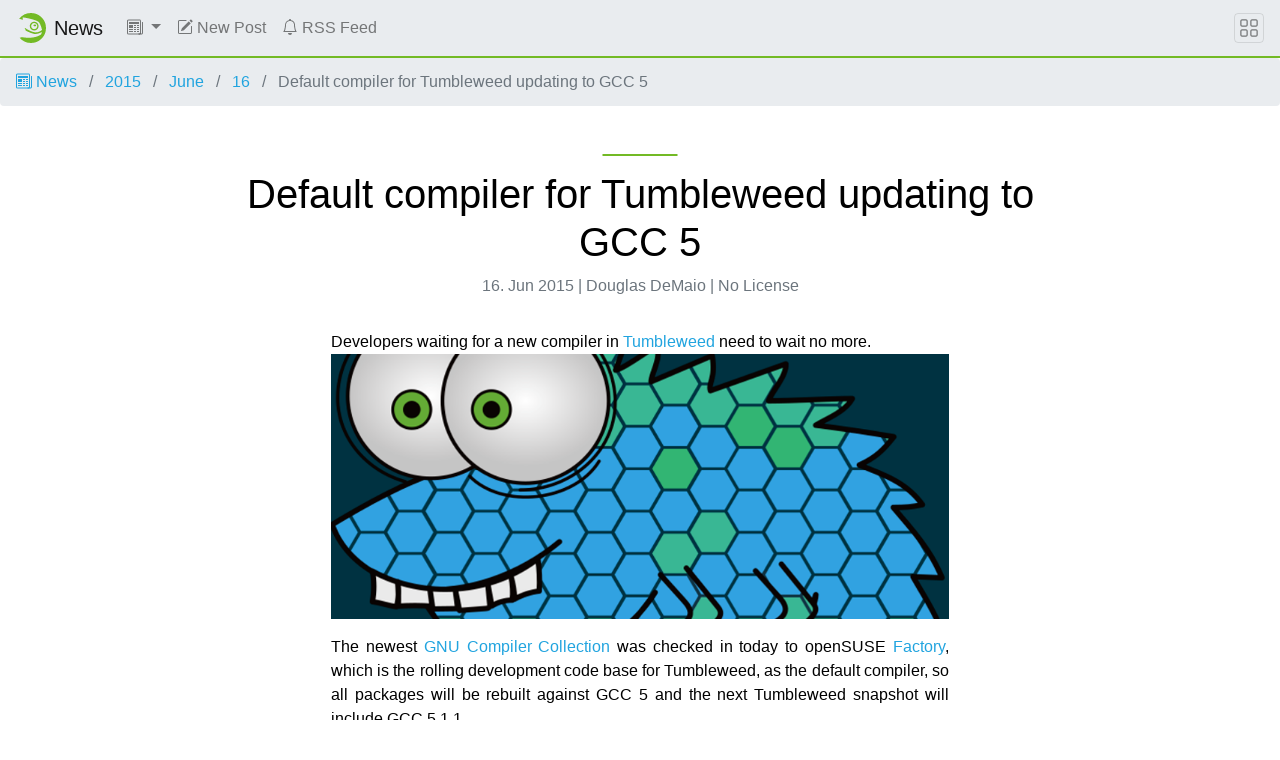

--- FILE ---
content_type: text/html
request_url: https://news.opensuse.org/2015/06/16/default-compiler-for-tumbleweed-updates-to-gcc-5/
body_size: 7705
content:
<!DOCTYPE html>
<html lang="en">

<head>
  <meta charset="utf-8">
  <meta name="viewport" content="width=device-width, initial-scale=1">

  <title>
    
    Default compiler for Tumbleweed updating to GCC 5 -
    
    openSUSE News
  </title>
  <meta name="description"
    content="Developers waiting for a new compiler in Tumbleweed need to wait no more. The newest GNU Compiler Collection was checked in today to openSUSE Factory, which ...">

  <!-- stylesheet -->
  <link rel="stylesheet" href="https://static.opensuse.org/chameleon-3.0/dist/css/chameleon.css">
  <link rel="stylesheet" href="/assets/css/app.css">

  <!-- favicon -->
  <link rel="shortcut icon" type="image/x-icon" href="https://static.opensuse.org/favicon.ico">
  <link rel="icon" href="https://static.opensuse.org/favicon-32.png" sizes="32x32">
  <link rel="icon" href="https://static.opensuse.org/favicon-48.png" sizes="48x48">
  <link rel="icon" href="https://static.opensuse.org/favicon-64.png" sizes="64x64">
  <link rel="icon" href="https://static.opensuse.org/favicon-96.png" sizes="96x96">
  <link rel="icon" href="https://static.opensuse.org/favicon-144.png" sizes="144x144">
  <link rel="icon" href="https://static.opensuse.org/favicon-192.png" sizes="192x192">

  <!-- apple-touch-icon -->
  <link rel="apple-touch-icon" href="https://static.opensuse.org/favicon-144.png" sizes="144x144">
  <link rel="apple-touch-icon" href="https://static.opensuse.org/favicon-192.png" sizes="192x192">
  <link rel="mask-icon" href="https://static.opensuse.org/mask-icon.svg" color="#73ba25">

  <!-- mobile web app data -->
  <link href="https://news.opensuse.org/manifest.json" rel="manifest">
  <meta name="mobile-web-app-capable" content="yes">
  
  <meta name="theme-color" content="#73ba25">
  

  <!-- open graph meta -->
  <meta property="og:site_name" content="openSUSE News">
  <meta property="og:title" content="Default compiler for Tumbleweed updating to GCC 5">
  <meta property="og:description"
    content="Developers waiting for a new compiler in Tumbleweed need to wait no more. The newest GNU Compiler Collection was checked in today to openSUSE Factory, which ...">
  <meta property=" og:url" content="https://news.opensuse.org/_posts/2015/2015-06-16-default-compiler-for-tumbleweed-updates-to-gcc-5.md">
  
  <meta property="og:type" content="article">
  <meta property="og:article:author" content="Douglas DeMaio">
  <meta property="og:article:published_time" content="2015-06-16T11:33:53+00:00">
    
  <meta property="og:image" content="https://static.opensuse.org/favicon-192.png">
  

  <!-- twitter meta -->
  
  <meta name="twitter:card" content="summary">
  
  <meta name="twitter:title" content="Default compiler for Tumbleweed updating to GCC 5">
  <meta name="twitter:description"
    content="Developers waiting for a new compiler in Tumbleweed need to wait no more. The newest GNU Compiler Collection was checked in today to openSUSE Factory, which ...">
  <meta name="twitter:url" content="https://news.opensuse.org/2015/06/16/default-compiler-for-tumbleweed-updates-to-gcc-5/">
  
  <meta name="twitter:image" content="https://static.opensuse.org/favicon-192.png">
  

  <!-- javascript -->
  
  <script defer src="https://static.opensuse.org/chameleon-3.0/dist/js/jquery.slim.js"></script>
  
  <script defer src="https://static.opensuse.org/chameleon-3.0/dist/js/bootstrap.bundle.js"></script>
  <script defer src="https://static.opensuse.org/chameleon-3.0/dist/js/chameleon.js"></script>

  
  <!-- Piwik -->
  <script>
    var _paq = _paq || [];
    _paq.push(["trackPageView"]);
    _paq.push(["enableLinkTracking"]);
    (function () {
      var u =
        ("https:" == document.location.protocol ? "https" : "http") +
        "://" +
        "beans.opensuse.org/matomo/";
      _paq.push(["setTrackerUrl", u + "matomo.php"]);
      _paq.push(["setSiteId", "13"]);
      var d = document,
        g = d.createElement("script"),
        s = d.getElementsByTagName("script")[0];
      g.type = "text/javascript";
      g.defer = true;
      g.async = true;
      g.src = u + "piwik.js";
      s.parentNode.insertBefore(g, s);
    })();
  </script>
  <!-- End Piwik Code -->
  

  
  <link rel="alternate" type="application/rss+xml" title="openSUSE News" href="/feed/">
  

  <link rel="canonical" href="https://news.opensuse.org/2015/06/16/default-compiler-for-tumbleweed-updates-to-gcc-5/">

  <!-- Extra Head Content -->

</head>


<body class="d-flex flex-column">

  <nav class="navbar noprint navbar-expand-md sticky-top">

  <a class="navbar-brand" href="/">
    <img src="https://static.opensuse.org/favicon.svg" class="d-inline-block align-top" alt="openSUSE" title="openSUSE"
      width="30" height="30">
    <span class="navbar-title">News</span>
  </a>

  <button class="navbar-toggler" type="button" data-toggle="collapse" data-target="#navbar-collapse">
    <svg width="1em" height="1em" viewBox="0 0 16 16" fill="currentColor" xmlns="http://www.w3.org/2000/svg">
      <path fill-rule="evenodd"
        d="M2.5 11.5A.5.5 0 0 1 3 11h10a.5.5 0 0 1 0 1H3a.5.5 0 0 1-.5-.5zm0-4A.5.5 0 0 1 3 7h10a.5.5 0 0 1 0 1H3a.5.5 0 0 1-.5-.5zm0-4A.5.5 0 0 1 3 3h10a.5.5 0 0 1 0 1H3a.5.5 0 0 1-.5-.5z">
      </path>
    </svg>
  </button>

  <div class="collapse navbar-collapse" id="navbar-collapse">
    <ul class="nav navbar-nav mr-auto flex-md-shrink-0">
      

      
      <!-- Categories Dropdown -->
      <li class="nav-item dropdown">
        <a class="nav-link dropdown-toggle" href="#" id="cat-menu-link" role="button" data-toggle="dropdown"
          aria-haspopup="true" aria-expanded="false">
          <svg class="bi bi-newspaper" width="1em" height="1em" viewBox="0 0 16 16" fill="currentColor"
            xmlns="http://www.w3.org/2000/svg">
            <path fill-rule="evenodd"
              d="M0 2A1.5 1.5 0 0 1 1.5.5h11A1.5 1.5 0 0 1 14 2v12a1.5 1.5 0 0 1-1.5 1.5h-11A1.5 1.5 0 0 1 0 14V2zm1.5-.5A.5.5 0 0 0 1 2v12a.5.5 0 0 0 .5.5h11a.5.5 0 0 0 .5-.5V2a.5.5 0 0 0-.5-.5h-11z" />
            <path fill-rule="evenodd"
              d="M15.5 3a.5.5 0 0 1 .5.5V14a1.5 1.5 0 0 1-1.5 1.5h-3v-1h3a.5.5 0 0 0 .5-.5V3.5a.5.5 0 0 1 .5-.5z" />
            <path
              d="M2 3h10v2H2V3zm0 3h4v3H2V6zm0 4h4v1H2v-1zm0 2h4v1H2v-1zm5-6h2v1H7V6zm3 0h2v1h-2V6zM7 8h2v1H7V8zm3 0h2v1h-2V8zm-3 2h2v1H7v-1zm3 0h2v1h-2v-1zm-3 2h2v1H7v-1zm3 0h2v1h-2v-1z" />
          </svg>
          
        </a>
        <div class="dropdown-menu" aria-labelledby="cat-menu-link">
          
          
          <a class="dropdown-item" href="/category/project">
            Project
          </a>
          
          
          <a class="dropdown-item" href="/category/announcements">
            Announcements
          </a>
          
          
          <a class="dropdown-item" href="/category/distribution">
            Distribution
          </a>
          
          
          <a class="dropdown-item" href="/category/events">
            Events
          </a>
          
          
          <a class="dropdown-item" href="/category/derivatives">
            Derivatives
          </a>
          
          
          <a class="dropdown-item" href="/category/build-service">
            Build Service
          </a>
          
          
          <a class="dropdown-item" href="/category/infrastructure">
            Infrastructure
          </a>
          
          
          <a class="dropdown-item" href="/category/people-of-opensuse">
            People of openSUSE
          </a>
          
          
          <a class="dropdown-item" href="/category/board">
            Board
          </a>
          
          
          <a class="dropdown-item" href="/category/edu-li-f-e">
            Edu Li-f-e
          </a>
          
          
          <a class="dropdown-item" href="/category/weekly-news">
            Weekly News
          </a>
          
          
          <a class="dropdown-item" href="/category/hack-week">
            Hack Week
          </a>
          
          
          <a class="dropdown-item" href="/category/google-summer-of-code">
            Google Summer of Code
          </a>
          
          
          <a class="dropdown-item" href="/category/conference">
            Conference
          </a>
          
          
          <a class="dropdown-item" href="/category/wiki">
            Wiki
          </a>
          
          
          <a class="dropdown-item" href="/category/tumbleweed">
            Tumbleweed
          </a>
          
          
          <a class="dropdown-item" href="/category/summit">
            Summit
          </a>
          
          
          <a class="dropdown-item" href="/category/leap">
            Leap
          </a>
          
          
          <a class="dropdown-item" href="/category/mentoring">
            Mentoring
          </a>
          
          
          <a class="dropdown-item" href="/category/heroes">
            Heroes
          </a>
          
          
          <a class="dropdown-item" href="/category/kubic">
            Kubic
          </a>
          
          
          <a class="dropdown-item" href="/category/board-elections">
            Board Elections
          </a>
          
          
          <a class="dropdown-item" href="/category/opensuse">
            openSUSE
          </a>
          
          
          <a class="dropdown-item" href="/category/community">
            Community
          </a>
          
          
          <a class="dropdown-item" href="/category/bugzilla">
            Bugzilla
          </a>
          
          
          <a class="dropdown-item" href="/category/open-build-service">
            Open Build Service
          </a>
          
          
          <a class="dropdown-item" href="/category/99-rating">
            99 Rating
          </a>
          
          
          <a class="dropdown-item" href="/category/services">
            Services
          </a>
          
          
          <a class="dropdown-item" href="/category/infrastructure">
            infrastructure
          </a>
          
          
          <a class="dropdown-item" href="/category/cavil">
            Cavil
          </a>
          
          
          <a class="dropdown-item" href="/category/buildservice">
            buildservice
          </a>
          
          
          <a class="dropdown-item" href="/category/jump">
            Jump
          </a>
          
          
          <a class="dropdown-item" href="/category/microos">
            MicroOS
          </a>
          
          
          <a class="dropdown-item" href="/category/step">
            Step
          </a>
          
          
          <a class="dropdown-item" href="/category/opensuse-community">
            openSUSE Community
          </a>
          
          
          <a class="dropdown-item" href="/category/alp">
            ALP
          </a>
          
          
          <a class="dropdown-item" href="/category/factory">
            Factory
          </a>
          
          
          <a class="dropdown-item" href="/category/leap-micro">
            Leap Micro
          </a>
          
          
          <a class="dropdown-item" href="/category/aeon">
            Aeon
          </a>
          
          
          <a class="dropdown-item" href="/category/kalpa">
            Kalpa
          </a>
          
          
          <a class="dropdown-item" href="/category/slowroll">
            Slowroll
          </a>
          
          
          <a class="dropdown-item" href="/category/workshop">
            Workshop
          </a>
          
          
          <a class="dropdown-item" href="/category/agama">
            Agama
          </a>
          
          
          <a class="dropdown-item" href="/category/uyuni">
            Uyuni
          </a>
          
          
          <a class="dropdown-item" href="/category/mirrors">
            Mirrors
          </a>
          
          
          <a class="dropdown-item" href="/category/translations">
            Translations
          </a>
          
          
          <a class="dropdown-item" href="/category/ai">
            AI
          </a>
          
          
          <a class="dropdown-item" href="/category/nvidia">
            NVIDIA
          </a>
          
          
          <a class="dropdown-item" href="/category/grub2">
            GRUB2
          </a>
          
          
          <a class="dropdown-item" href="/category/upgrade-to-freedom">
            Upgrade to Freedom
          </a>
          
          
          <a class="dropdown-item" href="/category/end-of-10">
            End of 10
          </a>
          
          
          <a class="dropdown-item" href="/category/endof10">
            Endof10
          </a>
          
          
          <a class="dropdown-item" href="/category/gpu">
            GPU
          </a>
          
          
          <a class="dropdown-item" href="/category/gamers">
            Gamers
          </a>
          
          
          <a class="dropdown-item" href="/category/bar">
            Bar
          </a>
          
          
          <a class="dropdown-item" href="/category/myrlyn">
            Myrlyn
          </a>
          
          
          <a class="dropdown-item" href="/category/hugging-face">
            Hugging Face
          </a>
          
          
          <a class="dropdown-item" href="/category/fun">
            Fun
          </a>
          
          
          <a class="dropdown-item" href="/category/windows">
            Windows
          </a>
          
          
          <a class="dropdown-item" href="/category/gaming">
            Gaming
          </a>
          
          
          <a class="dropdown-item" href="/category/photos">
            Photos
          </a>
          
          
          <a class="dropdown-item" href="/category/survey">
            survey
          </a>
          
          
          <a class="dropdown-item" href="/category/arm">
            arm
          </a>
          
          
          <a class="dropdown-item" href="/category/tutorials">
            Tutorials
          </a>
          
          
          <a class="dropdown-item" href="/category/llm">
            LLM
          </a>
          
          
          <a class="dropdown-item" href="/category/planet">
            Planet
          </a>
          
          
          <a class="dropdown-item" href="/category/edge-computing">
            Edge Computing
          </a>
          
          
          <a class="dropdown-item" href="/category/ai-infrastructure">
            AI Infrastructure
          </a>
          
          
          <a class="dropdown-item" href="/category/openqa">
            openQA
          </a>
          
          
          <a class="dropdown-item" href="/category/obs">
            OBS
          </a>
          
          
          <a class="dropdown-item" href="/category/raspberry-pi">
            Raspberry Pi
          </a>
          
          
          <a class="dropdown-item" href="/category/arm">
            ARM
          </a>
          
          
          <a class="dropdown-item" href="/category/membership">
            Membership
          </a>
          
          
          <a class="dropdown-item" href="/category/asia">
            Asia
          </a>
          
          
          <a class="dropdown-item" href="/category/y2k38">
            Y2K38
          </a>
          
        </div>
      </li>

      

      

      

      <li class="nav-item">
        <a class="nav-link" href="https://github.com/openSUSE/news-o-o#how-to-submit-a-new-post">
          <svg class="bi bi-pencil-square" width="1em" height="1em" viewBox="0 0 16 16" fill="currentColor" xmlns="http://www.w3.org/2000/svg"><path d="M15.502 1.94a.5.5 0 0 1 0 .706L14.459 3.69l-2-2L13.502.646a.5.5 0 0 1 .707 0l1.293 1.293zm-1.75 2.456l-2-2L4.939 9.21a.5.5 0 0 0-.121.196l-.805 2.414a.25.25 0 0 0 .316.316l2.414-.805a.5.5 0 0 0 .196-.12l6.813-6.814z"/><path fill-rule="evenodd" d="M1 13.5A1.5 1.5 0 0 0 2.5 15h11a1.5 1.5 0 0 0 1.5-1.5v-6a.5.5 0 0 0-1 0v6a.5.5 0 0 1-.5.5h-11a.5.5 0 0 1-.5-.5v-11a.5.5 0 0 1 .5-.5H9a.5.5 0 0 0 0-1H2.5A1.5 1.5 0 0 0 1 2.5v11z"/></svg>
          New Post
        </a>
      </li>
      

      

      

      <li class="nav-item">
        <a class="nav-link" href="/feed/">
          <svg class="bi bi-bell" width="1em" height="1em" viewBox="0 0 16 16" fill="currentColor" xmlns="http://www.w3.org/2000/svg"><path d="M8 16a2 2 0 0 0 2-2H6a2 2 0 0 0 2 2z"/><path fill-rule="evenodd" d="M8 1.918l-.797.161A4.002 4.002 0 0 0 4 6c0 .628-.134 2.197-.459 3.742-.16.767-.376 1.566-.663 2.258h10.244c-.287-.692-.502-1.49-.663-2.258C12.134 8.197 12 6.628 12 6a4.002 4.002 0 0 0-3.203-3.92L8 1.917zM14.22 12c.223.447.481.801.78 1H1c.299-.199.557-.553.78-1C2.68 10.2 3 6.88 3 6c0-2.42 1.72-4.44 4.005-4.901a1 1 0 1 1 1.99 0A5.002 5.002 0 0 1 13 6c0 .88.32 4.2 1.22 6z"/></svg>
          RSS Feed
        </a>
      </li>
      

      
    </ul>

    
  </div>

  <button class="navbar-toggler megamenu-toggler" type="button" data-toggle="collapse" data-target="#megamenu"
    aria-expanded="true">
    <svg class="bi bi-grid" width="1em" height="1em" viewBox="0 0 16 16" fill="currentColor"
      xmlns="http://www.w3.org/2000/svg">
      <path fill-rule="evenodd"
        d="M1 2.5A1.5 1.5 0 0 1 2.5 1h3A1.5 1.5 0 0 1 7 2.5v3A1.5 1.5 0 0 1 5.5 7h-3A1.5 1.5 0 0 1 1 5.5v-3zM2.5 2a.5.5 0 0 0-.5.5v3a.5.5 0 0 0 .5.5h3a.5.5 0 0 0 .5-.5v-3a.5.5 0 0 0-.5-.5h-3zm6.5.5A1.5 1.5 0 0 1 10.5 1h3A1.5 1.5 0 0 1 15 2.5v3A1.5 1.5 0 0 1 13.5 7h-3A1.5 1.5 0 0 1 9 5.5v-3zm1.5-.5a.5.5 0 0 0-.5.5v3a.5.5 0 0 0 .5.5h3a.5.5 0 0 0 .5-.5v-3a.5.5 0 0 0-.5-.5h-3zM1 10.5A1.5 1.5 0 0 1 2.5 9h3A1.5 1.5 0 0 1 7 10.5v3A1.5 1.5 0 0 1 5.5 15h-3A1.5 1.5 0 0 1 1 13.5v-3zm1.5-.5a.5.5 0 0 0-.5.5v3a.5.5 0 0 0 .5.5h3a.5.5 0 0 0 .5-.5v-3a.5.5 0 0 0-.5-.5h-3zm6.5.5A1.5 1.5 0 0 1 10.5 9h3a1.5 1.5 0 0 1 1.5 1.5v3a1.5 1.5 0 0 1-1.5 1.5h-3A1.5 1.5 0 0 1 9 13.5v-3zm1.5-.5a.5.5 0 0 0-.5.5v3a.5.5 0 0 0 .5.5h3a.5.5 0 0 0 .5-.5v-3a.5.5 0 0 0-.5-.5h-3z">
      </path>
    </svg>
  </button>

</nav>

<div id="megamenu" class="megamenu collapse"></div>


  <main class="page-content flex-fill" aria-label="Content">
    <ol class="breadcrumb">
	<li class="breadcrumb-item">
		<a href="/">
			
			<svg class="bi bi-newspaper" width="1em" height="1em" viewBox="0 0 16 16" fill="currentColor" xmlns="http://www.w3.org/2000/svg"><path fill-rule="evenodd" d="M0 2A1.5 1.5 0 0 1 1.5.5h11A1.5 1.5 0 0 1 14 2v12a1.5 1.5 0 0 1-1.5 1.5h-11A1.5 1.5 0 0 1 0 14V2zm1.5-.5A.5.5 0 0 0 1 2v12a.5.5 0 0 0 .5.5h11a.5.5 0 0 0 .5-.5V2a.5.5 0 0 0-.5-.5h-11z"/><path fill-rule="evenodd" d="M15.5 3a.5.5 0 0 1 .5.5V14a1.5 1.5 0 0 1-1.5 1.5h-3v-1h3a.5.5 0 0 0 .5-.5V3.5a.5.5 0 0 1 .5-.5z"/><path d="M2 3h10v2H2V3zm0 3h4v3H2V6zm0 4h4v1H2v-1zm0 2h4v1H2v-1zm5-6h2v1H7V6zm3 0h2v1h-2V6zM7 8h2v1H7V8zm3 0h2v1h-2V8zm-3 2h2v1H7v-1zm3 0h2v1h-2v-1zm-3 2h2v1H7v-1zm3 0h2v1h-2v-1z"/></svg>
			
			News
		</a>
	</li>
	<li class="breadcrumb-item">
		<a href="/2015">
			2015
		</a>
	</li>
	<li class="breadcrumb-item">
		<a href="/2015/06">
			
			June
		</a>
	</li>
	<li class="breadcrumb-item">
		<a href="/2015/06/16">
			16
		</a>
	</li>
	<li class="breadcrumb-item active">
		Default compiler for Tumbleweed updating to GCC 5
	</li>
</ol>
<div class="container my-5 article">
	<header class="article-header col-md-9 col-12 mx-auto py-3">
		<h1 class="decorated-title">Default compiler for Tumbleweed updating to GCC 5</h1>
		<p class="text-center text-muted">
			16. Jun 2015
			|
			Douglas DeMaio
			|
			No License
		</p>
	
		
	</header>
	<div class="col-md-7 col-12 mx-auto text-justify">
		<p>Developers waiting for a new compiler in <a href="https://en.opensuse.org/Portal:Tumbleweed">Tumbleweed</a> need to wait no more. <a href="/wp-content/uploads/2015/06/A3_13-825x354.png"><img src="/wp-content/uploads/2015/06/A3_13-825x354.png" alt="A3_13-825x354" /></a></p>

<p>The newest <a href="https://gcc.gnu.org/">GNU Compiler Collection</a> was checked in today to openSUSE <a href="https://en.opensuse.org/Portal:Factory">Factory</a>, which is the rolling development code base for Tumbleweed, as the default compiler, so all packages will be rebuilt against GCC 5 and the next Tumbleweed snapshot will include GCC 5.1.1</p>

<p>The snapshot is expected later in the week, making it one of the first rolling releases to have the compiler as a default within Linux, according to <a href="//distrowatch.com/">DistroWatch’s</a> package tracker.</p>

<p>“GCC 5 made great progress the last week,” said Dominique Leuenberger, the Factory master. “We will rebuild more than 8,000 source packages with GCC 5.”</p>

<p>The expected build time has a rough estimate of about 48-hour in Open Build Services and about a 10-hour test time in openQA.</p>

<p>All packages that are shipped on the DVD have been resolved and have been built without issues, Leuenberger said. Not all of them have been run-time tested.</p>

<p>“Thank you to those who have invested their time and efforts to reach this achievement and want to thank the people who will continue to contribute to the follow-on efforts regarding coming none-ring packages, which will still need some work,” Leuenberger said.</p>

	</div>
	<div class="col-md-7 col-12 py-3 mx-auto text-justify">
		<p>
			<b>Categories:</b>
			
			<a href="/category/tumbleweed">
				Tumbleweed
			</a>
			
		</p>
		<p>
			<b>Tags:</b>
			
		</p>
	</div>
	<div class="col-md-7 col-12 mx-auto text-center">
		<h5>Share this post:</h5>
		<div class="btn-group" role="group" aria-label="Share article">
			<a class="twitter-link btn btn-secondary"
				href="https://twitter.com/intent/tweet?counturl=https://news.opensuse.org/2015/06/16/default-compiler-for-tumbleweed-updates-to-gcc-5/&url=https://news.opensuse.org/2015/06/16/default-compiler-for-tumbleweed-updates-to-gcc-5/&via=openSUSE">
				<svg xmlns="http://www.w3.org/2000/svg" viewBox="0 0 24 24" width="24" height="24" fill="currentColor">
					<path
						d="M15.3 5.55a2.9 2.9 0 0 0-2.9 2.847l-.028 1.575a.6.6 0 0 1-.68.583l-1.561-.212c-2.054-.28-4.022-1.226-5.91-2.799-.598 3.31.57 5.603 3.383 7.372l1.747 1.098a.6.6 0 0 1 .034.993L7.793 18.17c.947.059 1.846.017 2.592-.131 4.718-.942 7.855-4.492 7.855-10.348 0-.478-1.012-2.141-2.94-2.141zm-4.9 2.81a4.9 4.9 0 0 1 8.385-3.355c.711-.005 1.316.175 2.669-.645-.335 1.64-.5 2.352-1.214 3.331 0 7.642-4.697 11.358-9.463 12.309-3.268.652-8.02-.419-9.382-1.841.694-.054 3.514-.357 5.144-1.55C5.16 15.7-.329 12.47 3.278 3.786c1.693 1.977 3.41 3.323 5.15 4.037 1.158.475 1.442.465 1.973.538z" />
				</svg>
			</a>
			<a class="facebook-link btn btn-secondary"
				href="https://www.facebook.com/sharer.php?u=https://news.opensuse.org/2015/06/16/default-compiler-for-tumbleweed-updates-to-gcc-5/">
				<svg xmlns="http://www.w3.org/2000/svg" viewBox="0 0 24 24" width="24" height="24" fill="currentColor">
					<path
						d="M13 19.938A8.001 8.001 0 0 0 12 4a8 8 0 0 0-1 15.938V14H9v-2h2v-1.654c0-1.337.14-1.822.4-2.311A2.726 2.726 0 0 1 12.536 6.9c.382-.205.857-.328 1.687-.381.329-.021.755.005 1.278.08v1.9H15c-.917 0-1.296.043-1.522.164a.727.727 0 0 0-.314.314c-.12.226-.164.45-.164 1.368V12h2.5l-.5 2h-2v5.938zM12 22C6.477 22 2 17.523 2 12S6.477 2 12 2s10 4.477 10 10-4.477 10-10 10z" />
				</svg>
			</a>
			<a class="telegram-link btn btn-secondary"
				href="https://telegram.me/share/url?url=https://news.opensuse.org/2015/06/16/default-compiler-for-tumbleweed-updates-to-gcc-5/">
				<svg xmlns="http://www.w3.org/2000/svg" viewBox="0 0 24 24" width="24" height="24" fill="currentColor">
					<path
						d="M12 20a8 8 0 1 0 0-16 8 8 0 0 0 0 16zm0 2C6.477 22 2 17.523 2 12S6.477 2 12 2s10 4.477 10 10-4.477 10-10 10zm-3.11-8.83l-2.498-.779c-.54-.165-.543-.537.121-.804l9.733-3.76c.565-.23.885.061.702.79l-1.657 7.82c-.116.557-.451.69-.916.433l-2.551-1.888-1.189 1.148c-.122.118-.221.219-.409.244-.187.026-.341-.03-.454-.34l-.87-2.871-.012.008z" />
				</svg>
			</a>
			<a class="mastodon-link btn btn-secondary"
        			href="https://tootpick.org/#text=Default%20compiler%20for%20Tumbleweed%20updating%20to%20GCC%205%20-%20https://news.opensuse.org/2015/06/16/default-compiler-for-tumbleweed-updates-to-gcc-5/" rel="noopener" target="_blank">
   				<svg xmlns="http://www.w3.org/2000/svg" viewBox="0 0 24 24" width="24" height="24" fill="currentColor">
                    			<path d="M3.019 12.0075C2.98744 10.7478 3.00692 9.5598 3.00692 8.56644C3.00692 4.22767 5.84954 2.95597 5.84954 2.95597C7.28286 2.29767 9.74238 2.0209 12.2993 2H12.3621C14.919 2.0209 17.3801 2.29767 18.8134 2.95597C18.8134 2.95597 21.656 4.22767 21.656 8.56644C21.656 8.56644 21.6916 11.7674 21.2596 13.9898C20.9852 15.4007 18.8034 16.9446 16.2974 17.2438C14.9906 17.3999 13.7042 17.5431 12.3322 17.4802C10.0885 17.3775 8.31815 16.9446 8.31815 16.9446C8.31815 17.1631 8.33166 17.3711 8.35853 17.5655C8.44182 18.1978 8.65659 18.6604 8.96296 19C9.72944 19.8497 11.0692 19.9301 12.3577 19.9743C14.178 20.0366 15.7986 19.5254 15.7986 19.5254L15.8735 21.1712C15.8735 21.1712 14.6003 21.8548 12.3322 21.9805C11.0815 22.0493 9.52858 21.9491 7.71969 21.4704C6.18802 21.065 5.15153 20.1804 4.45091 19C3.35714 17.1573 3.08191 14.5938 3.019 12.0075ZM6.31815 16.9446V14.3967L8.79316 15.0018C8.8405 15.0134 8.95098 15.0383 9.11692 15.0723C9.40521 15.1313 9.73416 15.1908 10.0959 15.2467C10.8485 15.3628 11.6341 15.4462 12.4237 15.4823C13.4425 15.529 14.3249 15.4652 16.0603 15.2579C17.7233 15.0594 19.208 14.0622 19.2963 13.6082C19.3783 13.1861 19.4472 12.6858 19.5021 12.1261C19.5714 11.4205 19.6155 10.6558 19.6388 9.88068C19.654 9.37026 19.6582 8.93648 19.6564 8.62452L19.656 8.56644C19.656 7.1368 19.2873 6.12756 18.6928 5.40793C18.5008 5.17553 18.3004 4.99408 18.1087 4.85958C18.0183 4.79617 17.9737 4.77136 17.9787 4.77345C16.9662 4.30844 14.8859 4.02069 12.3621 3.99993H12.3156C9.77596 4.02069 7.6969 4.30836 6.66627 4.78161C6.68919 4.77136 6.64459 4.79617 6.55423 4.85958C6.36257 4.99408 6.16214 5.17553 5.97016 5.40793C5.37568 6.12756 5.00692 7.1368 5.00692 8.56644C5.00692 8.7976 5.00628 8.96339 5.00392 9.44137C4.9981 10.6238 5.00004 11.2256 5.01841 11.9589C5.07185 14.156 5.2822 15.7941 5.71797 17C5.93023 17.5874 6.19005 18.0709 6.49741 18.4507C6.37791 18.0162 6.31815 17.5142 6.31815 16.9446ZM8.08576 6.37135C8.71735 6.37135 9.22924 6.88324 9.22924 7.51482C9.22924 8.14626 8.71735 8.6583 8.08576 8.6583C7.45432 8.6583 6.94229 8.14626 6.94229 7.51482C6.94229 6.88324 7.45432 6.37135 8.08576 6.37135Z" />
                		</svg>
			</a>
			<a class="reddit-link btn btn-secondary"
				href="http://reddit.com/submit?url=https://news.opensuse.org/2015/06/16/default-compiler-for-tumbleweed-updates-to-gcc-5/&amp;title=Default%20compiler%20for%20Tumbleweed%20updating%20to%20GCC%205"
				target="_blank">
				<svg xmlns="http://www.w3.org/2000/svg" viewBox="0 0 24 24" width="24" height="24" fill="currentColor">
					<path
						d="M11.102 7.815l.751-3.536a2 2 0 0 1 2.373-1.54l3.196.68a2 2 0 1 1-.416 1.956l-3.196-.68-.666 3.135c1.784.137 3.557.73 5.163 1.7a3.192 3.192 0 0 1 4.741 2.673v.021a3.192 3.192 0 0 1-1.207 2.55 2.855 2.855 0 0 1-.008.123c0 3.998-4.45 7.03-9.799 7.03-5.332 0-9.708-3.024-9.705-6.953a5.31 5.31 0 0 1-.01-.181 3.192 3.192 0 0 1 3.454-5.35 11.446 11.446 0 0 1 5.329-1.628zm9.286 5.526c.408-.203.664-.62.661-1.075a1.192 1.192 0 0 0-2.016-.806l-.585.56-.67-.455c-1.615-1.098-3.452-1.725-5.23-1.764h-1.006c-1.875.029-3.651.6-5.237 1.675l-.663.45-.584-.55a1.192 1.192 0 1 0-1.314 1.952l.633.29-.054.695c-.013.17-.013.339.003.584 0 2.71 3.356 5.03 7.708 5.03 4.371 0 7.799-2.336 7.802-5.106a3.31 3.31 0 0 0 0-.508l-.052-.672.604-.3zM7 13.5a1.5 1.5 0 1 1 3 0 1.5 1.5 0 0 1-3 0zm7 0a1.5 1.5 0 1 1 3 0 1.5 1.5 0 0 1-3 0zm-1.984 5.103c-1.397 0-2.767-.37-3.882-1.21a.424.424 0 0 1 .597-.597c.945.693 2.123.99 3.269.99s2.33-.275 3.284-.959a.439.439 0 0 1 .732.206.469.469 0 0 1-.119.423c-.684.797-2.484 1.147-3.881 1.147z" />
				</svg>
			</a>
			<a class="mail-link btn btn-secondary"
				href="mailto:?subject=Default%20compiler%20for%20Tumbleweed%20updating%20to%20GCC%205&amp;body=https://news.opensuse.org/2015/06/16/default-compiler-for-tumbleweed-updates-to-gcc-5/">
				<svg xmlns="http://www.w3.org/2000/svg" viewBox="0 0 24 24" width="24" height="24" fill="currentColor">
					<path
						d="M3 3h18a1 1 0 0 1 1 1v16a1 1 0 0 1-1 1H3a1 1 0 0 1-1-1V4a1 1 0 0 1 1-1zm17 4.238l-7.928 7.1L4 7.216V19h16V7.238zM4.511 5l7.55 6.662L19.502 5H4.511z" />
				</svg>
			</a>
		</div>
	</div>
</div>
<div class="container">
<div id='discourse-comments'></div>

<script type="text/javascript">
  DiscourseEmbed = { discourseUrl: 'https://forums.opensuse.org/',
                     discourseEmbedUrl: 'https://news.opensuse.org/2015/06/16/default-compiler-for-tumbleweed-updates-to-gcc-5/' };

  (function() {
    var d = document.createElement('script'); d.type = 'text/javascript'; d.async = true;
    d.src = DiscourseEmbed.discourseUrl + 'javascripts/embed.js';
    (document.getElementsByTagName('head')[0] || document.getElementsByTagName('body')[0]).appendChild(d);
  })();
</script>
</div>

  </main>

  <footer class="footer">
  <div class="container">
    <div class="d-flex justify-content-between">
      <div class="footer-copyright">
        © 2011–2025 openSUSE contributors
      </div>
      <div class="list-inline">
        
        <a class="list-inline-item" href="https://github.com/openSUSE/news-o-o">
          Source Code
        </a>
        
        <a class="list-inline-item" href="https://github.com/openSUSE/news-o-o/blob/master/LICENSE">
          License
        </a>
        
      </div>
    </div>
  </div>
</footer>

<!-- Extra Footer Content -->



</body>

</html>
